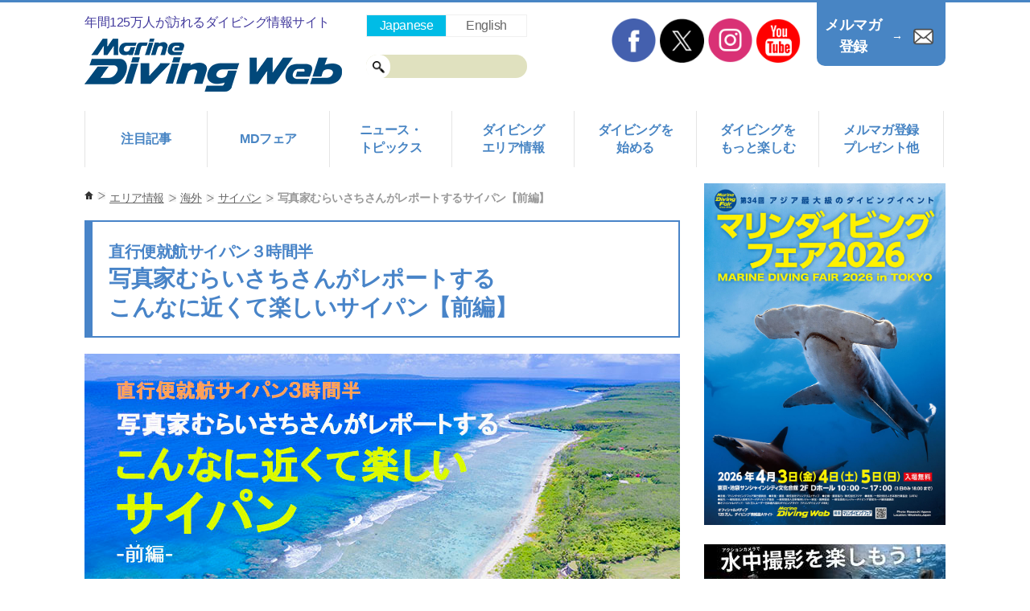

--- FILE ---
content_type: text/html
request_url: https://marinediving.com/area/saipan/simulation/
body_size: 17791
content:
<!DOCTYPE HTML>
<html>
<head>
<!-- Google Tag Manager -->
<script>(function(w,d,s,l,i){w[l]=w[l]||[];w[l].push({'gtm.start':
new Date().getTime(),event:'gtm.js'});var f=d.getElementsByTagName(s)[0],
j=d.createElement(s),dl=l!='dataLayer'?'&l='+l:'';j.async=true;j.src=
'https://www.googletagmanager.com/gtm.js?id='+i+dl;f.parentNode.insertBefore(j,f);
})(window,document,'script','dataLayer','GTM-M25R2R');</script>
<!-- End Google Tag Manager -->
<meta charset="UTF-8">
<title>写真家むらいさちさんがレポートする こんなに近くて楽しいサイパン【前編】｜サイパン｜海外｜エリア情報｜Marine Diving web（マリンダイビングウェブ）</title>
<link href="/common/css/import.css" rel="stylesheet" type="text/css" media="all">
<link rel="stylesheet" type="text/css" href="/common/css/import_renew.css">
<meta name="keywords" content="">
<meta name="description" content="そろそろ海外が恋しいというダイバーのために、9月1日よりユナイテッド航空の直行便が就航するサイパンを写真家むらいさちにレポートしてもらった。むらいさちが見たサイパンの今と、ダイビングの感想などを本人の写真と言葉でご紹介。">
<meta http-equiv="X-UA-Compatible" content="IE=edge,chrome=1">
<meta property="og:image" content="https://marinediving.com/area/saipan/simulation/img/og.jpg" />
<meta name="viewport" content="width=device-width,initial-scale=1.0,user-scalable=yes">
<meta name="twitter:card" content="summary_large_image">
<meta name="twitter:site" content="@MD_marinediving">
<meta name="twitter:title" content="写真家むらいさちさんがレポートする こんなに近くて楽しいサイパン【前編】｜サイパン｜海外｜エリア情報｜Marine Diving web（マリンダイビングウェブ）">
<meta name="twitter:description" content="そろそろ海外が恋しいというダイバーのために、9月1日よりユナイテッド航空の直行便が就航するサイパンを写真家むらいさちにレポートしてもらった。むらいさちが見たサイパンの今と、ダイビングの感想などを本人の写真と言葉でご紹介。">
<meta name="twitter:image:src" content="https://marinediving.com/area/saipan/simulation/img/og.jpg">
<script src="//ajax.googleapis.com/ajax/libs/jquery/1.8.3/jquery.min.js"></script>
<script type="text/javascript" src="/common/js/com.js"></script>
<script type="text/javascript" src="/common/js/jquery.page-scroller.js"></script>
<script type="text/javascript" src="/common/js/jquery.rwdImageMaps.js"></script>
<script type="text/javascript" src="/common/js/heightLine.js"></script>
<script defer src="/common/js/jquery.flexslider.js"></script>
<!--[if lt IE 9]>

<![endif]-->
<script src="/common/js/jquery.sidr.min.js"></script>
<script>
$(document).ready(function() {
$('.simple-menu').sidr({side : 'left'});
$('img[usemap]').rwdImageMaps();
}); 
</script>
<style>

.profile {
	width: 700px;
	margin: 0 auto;
	padding: 15px;
	border: 3px solid #ccc;
	box-sizing: border-box;
}

.profile .col-1 {
	width: 500px;
}

.profile p {
	padding: 0 !important;
}

.profile .col-2 {
	width: 150px;
}

.profile .col-2 img{
	width: 100%;
}

.ind1 {
	text-indent: -1em;
	margin-left: 1em;
}

.gray_waku {
	border: none;
	padding: 15px;
}

.column2.lv01 .col-1 {
	margin: 0;
	width: 75%;
}

.column2.lv01 .col-2 {
	margin: 0;
	width: 20%;
}

.column2.lv01 .col-2 img {
	width: 100%;
}


/* screens smaller than 540
***************************************************************************/
@media only screen and (max-width:540px) {

.profile {
	width: 100%;
	margin: 0;
	padding: 3.12vw;
}

.profile .col-1 {
	width: 100%;
	float: none;
}

.profile .col-1 img {
	width: 40%;
	float: left;
	margin: 0 4vw 4vw 0;
}

.column2.lv01 .col-1 {
	margin: 0;
	width: 100%;
	float: left;
}

.column2.lv01 .col-1 img {
	float: right;
	width: 30%;
	margin: 0 0 4vw 4vw;
}

.linkbtn01 a div {
    width: 46.66vw;
}

}

</style>
</head>
<body>
<!-- Google Tag Manager (noscript) -->
<noscript><iframe src="https://www.googletagmanager.com/ns.html?id=GTM-M25R2R"
height="0" width="0" style="display:none;visibility:hidden"></iframe></noscript>
<!-- End Google Tag Manager (noscript) -->

<!--start header-->
<script src="/common/js/jquery.sidr.min.js"></script>
<script>
$(document).ready(function() {
$('.simple-menu').sidr();
});
</script>
<header>
<div class="inner re">
<p class="catch re" style=" color: #423A9D;">年間125万人が訪れるダイビング情報サイト</p>
<p id="logo" class="re"><a href="/"><img src="/common/img/logo_new2.png" alt="Marine Diving web"></a></p>
<!--start menu-->
<nav id="gnaviArea" class="clearfix">
<ul>
<li class="gnavi01 type1"><a href="#">注目記事</a>
<ul class="sub">
<li><a href="/feature/">今月の特集</a></li>
<li><a href="/marinediving_awards/">マリンダイビング大賞投票</a></li>	
<li><a href="/photography/professional/">水中写真家 作品探訪</a></li>
<li><a href="/skill/scubaproshop/50/">苦手スキルやダイビングの悩み Q&A</a></li>
<li><a href="/photography/">水中写真&映像の楽しみ方</a></li>
<li><a href="/safety_diving/stop_accidents/case147/">STOP! 潜水事故</a></li>
<li><a href="/safety_diving/#a2">もっと知りたい <br class="spview">ダイビング医学</a></li>
<li><a href="/start_diving/license/">ライセンス(Cカード)取得 <br class="spview">徹底解説！</a></li>
<li><a href="/environment/">海の環境保護</a></li>
</ul>
</li>
<li class="gnavi07 type1"><a href="#">MDフェア</a>
<ul class="sub">
<li><a href="/mdf/">マリンダイビングフェアトップ</a></li>
<li><a href="https://marinediving.com/topics/32292.html">ナビゲーター紹介</a></li>
<li><a href="/mdf/about/">開催概要</a></li>
<li><a href="/mdf/zone/">出展者一覧</a></li>
<li><a href="/mdf/report2025/">過去開催レポート</a></li>
<li><a href="/mdf/brochure/">出展者募集</a></li>
<li><a href="/mdf/stage/">ステージプログラム</a></li>
<li><a href="/mdf/present/">会場内プレゼント</a></li>
<!--li><a href="/mdf/register/">事前登録</a></li-->
</ul>
</li>
<li class="gnavi06 type1"><a href="/topics/">ニュース・<br>トピックス</a>
</li>
<li class="gnavi05 type1"><a href="#">ダイビング<br>エリア情報</a>
<ul class="sub">
<li><a href="/area/#a2">国内ダイビングエリア情報</a></li>
<li><a href="/area/#a1">海外ダイビングエリア情報</a></li>
<!--li><a href="/shop">ダイビングショップ／サービス検索</a></li-->
</ul>
</li>
<li class="gnavi03 type1"><a href="#">ダイビングを<br>始める</a>
<ul class="sub">
<li><a href="/start_diving/">ダイビングの始め方＆楽しみ方徹底ガイド</a></li>
<li><a href="/start_diving/license/">ライセンス（Cカード）取得を徹底解説！</a></li>
<li><a href="/start_diving/shopselect/">ショップ選びのポイント</a></li>
<li><a href="/start_diving/cost/">ダイビングを始めるのにかかる費用</a></li>
<li><a href="/start_diving/questions/">よくある疑問・不安Q&A</a></li>
<li><a href="/start_diving/taiken_diving/">体験ダイビングにチャレンジ！</a></li>
<!--li><a href="/shop">ダイビングショップ／サービス検索</a></li-->
</ul>
</li>
<li class="gnavi04 type1"><a href="#">ダイビングを<br>もっと楽しむ</a>
<ul class="sub">
<li><a href="/skill/">ダイビングスキル上達のコツ</a></li>
<li><a href="/safety_diving/">ダイビング事故の予防と対策</a></li>
<li><a href="/photography/">水中写真＆映像の楽しみ方</a></li>
<li><a href="/equipment/">ダイビング器材・グッズ</a></li>
<li><a href="/environment/">海の環境保護</a></li>
<li><a href="/well-being/">ウェルビーイングDIVING</a></li>
<li><a href="/marine_life/">海の生き物</a></li>
<li><a href="/other/">ダイビング+αの楽しみ方</a></li>
<li><a href="/staff/index.shtml">海の求人情報</a></li>
</ul>
</li>
<li class="gnavi08 type1"><a href="#">メルマガ登録<br>プレゼント他</a>
<ul class="sub">
<li><a href="/present/">今月のプレゼント</a></li>
<li><a href="https://marinediving.com/mailmag/">メールマガジン登録</a></li>
<li><a href="/ad/" class="links">広告・リンクについて</a></li>
<li><a href="/contactform">お問い合わせ</a></li>
</ul>
</li>
</ul>
</nav>
<!--/gnaviArea-->

<nav id="sidr" class="clearfix">
<ul class="spview">
<li class="gnavi01 type1"><a href="#">注目記事</a>
<ul class="sub">
<li><a href="/feature/">今月の特集</a></li>
<li><a href="/marinediving_awards/">マリンダイビング大賞投票</a></li>	
<li><a href="/photography/professional/">水中写真家 作品探訪</a></li>
<li><a href="/skill/scubaproshop/50/">苦手スキルやダイビングの悩み Q&A</a></li>
<li><a href="/photography/">水中写真&映像の楽しみ方</a></li>
<li><a href="/safety_diving/stop_accidents/case147/">STOP! 潜水事故</a></li>
<li><a href="/safety_diving/#a2">もっと知りたい <br class="spview">ダイビング医学</a></li>
<li><a href="/start_diving/license/">ライセンス(Cカード)取得 <br class="spview">徹底解説！</a></li>
<li><a href="/environment/">海の環境保護</a></li>
</ul>
</li>
<li class="gnavi07 type1"><a href="#">MDフェア</a>
<ul class="sub">
<li><a href="/mdf/">マリンダイビングフェアトップ</a></li>
<li><a href="https://marinediving.com/topics/32292.html">ナビゲーター紹介</a></li>
<li><a href="/mdf/about/">開催概要</a></li>
<li><a href="/mdf/zone/">出展者一覧</a></li>
<li><a href="/mdf/report2025/">過去開催レポート</a></li>
<li><a href="/mdf/brochure/">出展者募集</a></li>
<li><a href="/mdf/stage/">ステージプログラム</a></li>
<li><a href="/mdf/present/">会場内プレゼント</a></li>
<!--li><a href="/mdf/register/">事前登録</a></li-->
</ul>
</li>
<li class="gnavi06 type1"><a href="/topics/">ニュース・<br>トピックス</a>
</li>
<li class="gnavi05 type1"><a href="#">ダイビングエリア情報</a>
<ul class="sub">
<li><a href="/area/#a2">国内ダイビングエリア情報</a></li>
<li><a href="/area/#a1">海外ダイビングエリア情報</a></li>
<!--li><a href="/shop">ダイビングショップ／サービス検索</a></li-->
</ul>
</li>
<li class="gnavi03 type1"><a href="#">ダイビングを始める</a>
<ul class="sub">
<li><a href="/start_diving/">ダイビングの始め方＆<br>楽しみ方徹底ガイド</a></li>
<li><a href="/start_diving/license/">ライセンス（Cカード）取得を徹底解説！</a></li>
<li><a href="/start_diving/shopselect/">ショップ選びのポイント</a></li>
<li><a href="/start_diving/cost/">ダイビングを始めるのにかかる費用</a></li>
<li><a href="/start_diving/questions/">よくある疑問・不安Q&A</a></li>
<li><a href="/start_diving/taiken_diving/">体験ダイビングにチャレンジ！</a></li>
<!--li><a href="/shop">ダイビングショップ／サービス検索</a></li-->
</ul>
</li>
<li class="gnavi04 type1"><a href="#">ダイビングをもっと楽しむ</a>
<ul class="sub">
<li><a href="/skill/">ダイビングスキル上達のコツ</a></li>
<li><a href="/safety_diving/">ダイビング事故の予防と対策</a></li>
<li><a href="/photography/">水中写真＆映像の楽しみ方</a></li>
<li><a href="/equipment/">ダイビング器材・グッズ</a></li>
<li><a href="/environment/">海の環境保護</a></li>
<li><a href="/well-being/">ウェルビーイングDIVING</a></li>
<li><a href="/marine_life/">海の生き物</a></li>
<li><a href="/other/">ダイビング+αの楽しみ方</a></li>
<li><a href="/staff/index.shtml">海の求人情報</a></li>
</ul>
</li>
<li class="gnavi08 type1"><a href="#">メルマガ登録<br>プレゼント他</a>
<ul class="sub">
<li><a href="/present/">今月のプレゼント</a></li>
<li><a href="https://marinediving.com/mailmag/">メールマガジン登録</a></li>
<li><a href="/ad/" class="links">広告・リンクについて</a></li>
<li><a href="/contactform">お問い合わせ</a></li>
</ul>
</li>
</ul>
<ul id="sidrSns" class="spview">
<li><a href="/facebook.shtml" target="_blank" id="SocialIcon"><img src="/common/img/btn_facebook.png" alt="Facebook"></a></li>
<li><a href="https://twitter.com/MD_marinediving" target="_blank" id="SocialIcon"><img src="/common/img/btn_twitter.png" alt="Twitter"></a></li>
<li><a href="https://www.instagram.com/marinediving_mag/" target="_blank" id="SocialIcon"><img src="/common/img/btn_insta.png" alt="Instagram"></a></li>
<li><a href="https://www.youtube.com/user/marineartcenter" target="_blank" id="SocialIcon"><img src="/common/img/btn_youtube.png" alt="YouTube"></a></li>
</ul>
<!--/sidrSns-->
<a class="simple-menu nopscr spview" href="#sidr"><span>Close</span></a>
</nav>
<!--/sidr-->

<!--start sns-->
<aside class="re">
<ul id="sns_head">
<li><a href="http://www.facebook.com/MarineDiving" target="_blank" id="SocialIcon"><img src="/common/img/btn_facebook.png" alt="Facebook"></a></li>
<li><a href="https://twitter.com/MD_marinediving" target="_blank" id="SocialIcon"><img src="/common/img/btn_twitter.png" alt="Twitter"></a></li>
<li><a href="https://www.instagram.com/marinediving_mag/" target="_blank" id="SocialIcon"><img src="/common/img/btn_insta.png" alt="Instagram"></a></li>
<li><a href="https://www.youtube.com/user/marineartcenter" target="_blank" id="SocialIcon"><img src="/common/img/btn_youtube.png" alt="YouTube"></a></li>
</ul>
</aside>
<!--end sns-->

<div class="spBtnMenu spview">
<a class="simple-menu nopscr" href="#sidr">
<span></span>
<span></span>
<span></span>
<b>MENU</b>
</a>
</div>

<!--/spBtnMenu-->

<div class="contactArea pcview">
<a href="/mailmag/">
<span style="font-weight: bold; font-size: 18px;">メルマガ<br>
&emsp;登録&emsp;</span> → <img src="/common/img/icon_new_mail.png" alt="メルマガ登録">
</a>
</div>
<!--/contactArea-->

<div class="languageArea re pcview">
<a href="javascript:void(0);" class="current">Japanese</a>
<a href="https://en.marinediving.com/">English</a>
</div>
	
<div class="languageArea re spview">
<a href="https://en.marinediving.com/">English</a>
<a href="/mailmag/"><img src="/common/img/icon_mailmag.png" alt="メルマガ登録はこちら" width="100%"></a>
</div>
<!--languageArea-->

<div class="searchArea">
<div class="pcSearch">
<form action="https://marinediving.com/search.shtml" id="cse-search-box" target="_blank">
<div>
<input type="hidden" name="cx" value="partner-pub-9168162811822415:1870271687" />
<input type="hidden" name="cof" value="FORID:10" />
<input type="hidden" name="ie" value="UTF-8" />
<input type="text" name="q" size="35" placeholder="サイト内検索" />
<input type="submit" name="sa" value="検索" />
</div>
</form>
<script type="text/javascript" src="//www.google.co.jp/coop/cse/brand?form=cse-search-box&amp;lang=ja"></script>
</div>
<a href="javascript:void(0);" class="spview"><img src="/common/img/icon_loupe.png" alt=""></a>
</div>

</div>
<!--/inner-->
</header>

<!--end header-->

<div id="wrapper">

<!--start main-->
<div id="main">
<div class="inner">

<!--パンくず-->
<ul id="topicPath" class="pcview">
<li class="home"><a href="/">ホーム</a></li>
<li><a href="/area/">エリア情報</a></li>
<li><a href="/area/#a1">海外</a></li>
<li><a href="/area/saipan/">サイパン</a></li>
<li>写真家むらいさちさんがレポートするサイパン【前編】</li>
</ul>
<!--endパンくず-->

<!--h1-->
<h1 class="title sub"><span>直行便就航サイパン３時間半</span><br>
写真家むらいさちさんがレポートする<br>
こんなに近くて楽しいサイパン【前編】</h1>

<section class="waku visual">
<div class="mainvisual"><img src="img/main.jpg" alt="写真家むらいさちさんがレポートするサイパン【前編】"/></div>
<p class="text margT20 margB10">2020年の春より、海外ダイビングは遠い存在になった。日本は実に美しい国で、この間に国内の海だけでなく、山や文化の良さを再認識したり、今まで知らなかった一面に触れたりするいい機会にもなった。しかし、そろそろ海外が恋しい。海外への入国規制や日本帰国後の規制緩和に合わせて、そんな思いに駆られていた人たちが海外に向かい始めている。<br>
とはいえ、なかなかその一歩が踏み出せないダイバーに、9月1日よりユナイテッド航空の直行便が就航するサイパンを写真家むらいさちさんにレポートしてもらった。むらいさちさんが見たサイパンの今と、ダイビングの感想などを本人の写真と言葉でご紹介。</p>
<p class="text margB10" style="text-align: left;">協力／マリアナ政府観光局（Marianas Visitors Authority）、北マリアナ諸島ダイビング事業者協会（NMDOA）<br>
撮影・テキスト／むらいさち </p>
<p class="text margB10" style="text-align: right;">
※この特集は2022年8月現在の情報です。</p>

<section class="ancArea margT20">
<ul>
<li><span>▼</span><a href="#a1">海外への渡航って実際どうなの？</a></li>
<li><span>▼</span><a href="#a2">ビーチダイビングを楽しむ！</a></li>
<li><span>▽</span><a href="#b1">サイパンと言えば、グロットダイビング！</a></li>
<li><span>▽</span><a href="#b2">The南国！オブジャンビーチ編</a></li>
<li><span>▽</span><a href="#b3">アジの群れからマクロも楽しめる。ラウラウビーチ編</a></li>
<li><span>▼</span><a href="#a3">PIC Saipanでリゾートを満喫</a></li>
<!--li><span>▼</span><a href="#a4">今ならこんなにお得！マリアナケーションキャンペーン開催！</a></li-->
</ul>
</section>
<!--/ancArea-->
</section>

<!--start banner-->

<!--end banner-->


<section class="waku" id="a1">
<h2 class="title sub">海外への渡航って実際どうなの？</h2>
<p class="text margB20" style="color: #EF2226">
※注：2023年9月現在、サイパンへの入国および日本への帰国における規制はすべて撤廃されています。</p>		
	
<h3 class="title">出入国体験談</h3>
	
<div class="visual-1"><img src="img/ph02.jpg" alt="「2年半ぶりの海外渡航はドキドキがたくさんでした」"></div>
<p class="cap01 margB20">「2年半ぶりの海外渡航はドキドキがたくさんでした」</p>	
	
<p class="text margB30">みなさんこんにちは！　写真家のむらいさちです。今回、僕自身も2年半ぶりの海外取材へ！　いやーほんとに待ちに待っていました。行き先は9月1日からユナイテッド航空の直行便が就航することで話題の北マリアナ諸島の“サイパン”です。数年ぶりの海外旅行となれば、いろいろ不安があると思います（よく分かります）。そんなあなたにまずは、サイパンをお薦めする4つの理由をご紹介します。<br>
その1、近い！飛行機に乗れば3時間半で行ける日本から最も近い英語圏のリゾート<br>
その2、時差1時間！時差ぼけの心配不要（初日から全開で遊べます！）<br>
その3、常夏！一年を通じていつでもリゾートを満喫（平均気温27度、平均水温25度）。<br>
その4、日本人に優しい！　日本人も多く在住しており、レストランや、空港も日本語が通じてしまうほど（日本人経営のダイビングショップも多く言葉の壁がありません）。<br>
あと、30くらいは良いところ書けますが、とりあえずはこのへんで。</p>
	
<h3 class="title">日本出国・サイパン入国はどうなっているの？</h3>	
	
<p class="text margB30">やはり今の時代、さまざまな規制があり海外旅行は大変なのでは？と、僕自身も思っていました。が、これが思った以上にストレス無く行くことができたのです。まずは日本出国に関してです。<br>
欠かせないのはパスポートとワクチン接種2回を終えていることの接種証明書です。僕はすでにワクチンを3回接種していたので、携帯アプリで新型コロナワクチン接種証明書の電子版を事前に取得しました。行きは航空会社のカウンターでそれを提示しただけです。ちなみにユナイテッド航空を利用の場合は、事前にオンラインで「Travel Ready Center」アプリへの登録が便利です。接種証明書も事前登録しておけばカウンターで提示の必要もありません。<br>
つづいて、サイパンの入国時には事前（入国72時間以前）にオンラインで「Travel Health Declaration」の登録が必要です。その完了画面の提示を入国時に求められます。</p>
	
<h3 class="title">サイパン出国、日本帰国時に必要な手続き</h3>
	
<p class="text margB15">日本への帰国の際には、PCR検査の陰性証明が必要です。マリアナ3島（サイパン、テニアン、ロタ）ではPCR検査を政府が観光客にも無料で提供しているので、現価約300ドルの検査が無料になるのは、とてもお得だと思います。僕が訪れた7月、検査場はホテルから離れた車でしか行けない地元のコミュニティセンターにありました。英語でのネット予約、検査場への移動など、ハードルが高く不安の方も多いはずです。そんな方向けに現地旅行会社ターシツアーズでは、PCR検査の予約、会場への送迎、翌日の証明書の受取がセットになったプラン（1人50ドル、2名様～）があり、僕もそれを利用しました。朝8時頃にホテルにお迎えに来てくれて、一時間ほどでホテルに戻ることができました。　当日の午後か、翌日の朝には結果が出ます。　その証明書を携帯アプリ「ＭｙSOS」の指示に従って登録します。これで入国がスムーズになります。ちなみにこの原稿を書いている8月現在、PCR検査場がなんと、ガラパンのDFS内やサイパンの主要ホテルに設置される予定というお知らせを観光局から受け取りました。観光客にとってはさらに便利になると思います。</p>
	
<p class="text margB20">正直、出国・入国に対してかなり不安があったのですが、思った以上に手続きは簡単でした。なにより、サイパン到着後の隔離が無いのと、日本帰国時のPCR検査や隔離が不要なので、海外へのハードルがとても下がったのを感じました。<br>
※出入国の手続きは随時変更されるので、最新情報はマリアナ政府観光局公式サイトの下記ページでご確認ください。
</p>	
<p class="txtLink01 margB00"><a href="https://japan.mymarianas.com/clean-safe/" id="SpecialLink" target="_blank">安心安全なマリアナ旅行のために</a></p>	
	
</section>
<!--/a1-->
	
<section class="waku" id="a2">
<h2 class="title sub">ビーチダイビングを楽しむ！</h2>	
	
<p class="text margB20">さあ、いよいよ待ちに待ったダイビング！<br>
サイパンでのダイビングは、ボートと、ビーチのスタイルに分けられます。前編の今回はリハビリにはちょうど良い？　ビーチダイビングをご紹介！<br>
僕はもともとサイパンの海が大好きで、通っていました。だからこそこの旅では、かみしめるように一本一本潜ってきました。<br>
今回は、北マリアナ諸島ダイビング事業者協会（NMDOA）に加盟している、MSCの山口さん、スーパーフィッシュの名塚さん、メイダイブの松尾さんに、水中を案内していただきました。　日本人経営のダイビングショップが数多くあるのもサイパンの良いところですよね。</p>		
	
<div class="visual-1 margB30"><img src="img/ph03.jpg" alt="ビーチダイビングを楽しむ！"></div>	
<h3 id="b1" class="title">サイパンと言えばグロットダイビング！</h3>	
	
<p class="text margB20">リハビリにはちょっときつすぎますが(笑)、やっぱりサイパンを代表するスポット「グロット」を潜らないわけにはいけません。ここはエントリーまでに116段の階段を下りないと辿り着けない、スペシャルなイベントがあります(笑)。しかし海に入ればそれを忘れてしまうほどの美しい景観が待ち受けています。6～８月の午後には、時に息をのむほどの光のカーテンを見ることができます。エントリー口は天然プールの様になっていますが、海の中は外洋とも繋がっているので、外洋に出ればダイナミックなドロップオフを飛ぶように泳げたり、魚の群れに遭遇したりすることも。<br>
当然ダイビング後は116段の階段をふらふらと登るわけですが、翌日には「またグロットを潜りたいな～」となる魅力的なポイントなのです。</p>	
	
<div class="column2 margB00">
<div class="col-1 margB00">
<img src="img/ph04.jpg" alt="半洞窟になっているなんとも不思議な景観、さあエントリー" width="335" /><br>
<p class="cap01 margB20">半洞窟になっているなんとも不思議な景観、さあエントリー</p>
</div>
<div class="col-2 margB00">
<img src="img/ph05.jpg" alt="エントリーするとこの光のカーテン、なつかしい・・・ただいまサイパン！" width="335" /><br>
<p class="cap01 margB20">エントリーするとこの光のカーテン、なつかしい・・・ただいまサイパン！</p>
</div>
</div>				
	
<div class="column2 margB00">
<div class="col-1 margB00">
<img src="img/ph06.jpg" alt="オーロラの様にゆらゆらと揺れる太陽の光、いつまでも見ていられますね" width="335" /><br>
<p class="cap01 margB20">オーロラの様にゆらゆらと揺れる太陽の光、いつまでも見ていられますね</p>
</div>
<div class="col-2 margB00">
<img src="img/ph07.jpg" alt="雄大な外洋へのトンネル。その向こうに広がる外洋の海に胸がドキドキ。" width="335" /><br>
<p class="cap01 margB30">雄大な外洋へのトンネル。その向こうに広がる外洋の海に胸がドキドキ。</p>
</div>
</div>			
	
<h3 id="b2" class="title">The南国！オブジャンビーチ編！</h3>	
	
<div class="visual-1 margB20"><img src="img/ph08.jpg" alt="オブジャンビーチ"></div>	
	
<p class="text margB20">サイパンのビーチで僕が一番好きなポイントは、オブジャンビーチです。島の南端に位置し、沖にはテニアン島を望むこともできます。その魅力はなんといってもロケーション。青い海、青い空、白い砂浜、ヤシの木、これぞまさにサイパン！　この美しいビーチを僕らだけで貸し切り！なんて贅沢なことがサイパンではしょっちゅうあります。この美しい砂浜からエントリーすると、リーフの中は穏やかでサンゴもイキイキしていて、思わず笑顔がほころびます。リーフの外に出ると、沖合18mあたりから一面真っ白な砂地が広がり、僕の大好きなオブジャンブルーが登場します！　この日は透明度も良く軽く50mは見えていたと思います。沖にはのんびりと泳ぐマダラトビエイの姿も。ああこの透明度・・・、サイパンに帰って来たことをしみじみと実感します。カメラで海の景色を撮影するのも楽しいですが、ここではその透き通る海の中でぼ～っとするという、本来のダイビングの楽しみ方を思い出させてくれる海でもあります。でも、実はマクロ系のお魚も多く、浅瀬でじっくりフィッシュウォッチングも楽しめます。</p>		
	
<div class="visual-1"><img src="img/ph09.jpg" alt="この海と景観を見たら、自然とこんな笑顔になってしまいます。ニヤニヤが隠せないむらいさち(笑)。今回水中を案内してくれたNMDOAのガイドさんたちと（右からスーパーフィッシュの名塚さん、メイダイブの松尾さん、撮影してくれているのはMSCの山口さん）。"></div>
<p class="cap01 margB20">この海と景観を見たら、自然とこんな笑顔になってしまいます。ニヤニヤが隠せないむらいさち(笑)。今回水中を案内してくれたNMDOAのガイドさんたちと（右からスーパーフィッシュの名塚さん、メイダイブの松尾さん、撮影してくれているのはMSCの山口さん）。</p>		
	
<div class="column2 margB00">
<div class="col-1 margB00">
<img src="img/ph10.jpg" alt="リーフの中からの半水面写真です。もう言うことはありません100点満点！高鳴る胸を抑えてエントリー！" width="335" /><br>
<p class="cap01 margB20">リーフの中からの半水面写真です。もう言うことはありません100点満点！高鳴る胸を抑えてエントリー！</p>
</div>
<div class="col-2 margB00">
<img src="img/ph11.jpg" alt="沖合に行くと真っ白な砂地が広がり、ほんとに天国のようです。どこまでも透き通るサイパンの海を堪能できます。ここではカメラを置いてぼ～っとするのが正解です。こんな撮影スポットもあります。" width="335" /><br>
<p class="cap01 margB20">沖合に行くと真っ白な砂地が広がり、ほんとに天国のようです。どこまでも透き通るサイパンの海を堪能できます。ここではカメラを置いてぼ～っとするのが正解です。こんな撮影スポットもあります。</p>
</div>
</div>				
	
<div class="column2 margB00">
<div class="col-1 margB00">
<img src="img/ph12.jpg" alt="浅瀬の岩場には、モンツキカエルウオがたくさんいます。自分のお気に入りを探してみましょう。" width="335" /><br>
<p class="cap01 margB20">浅瀬の岩場には、モンツキカエルウオがたくさんいます。自分のお気に入りを探してみましょう。</p>
</div>
<div class="col-2 margB00">
<img src="img/ph13.jpg" alt="日本では見ることが出来ない、コミカルブレニー。でもサイパンではあちこちで見ることができ、とても親近感のあるお魚です。いろいろな表情で撮影してみてね。" width="335" /><br>
<p class="cap01 margB30">日本では見ることが出来ない、コミカルブレニー。でもサイパンではあちこちで見ることができ、とても親近感のあるお魚です。いろいろな表情で撮影してみてね。</p>
</div>
</div>	
	
<h3 id="b3" class="title">アジの群れからマクロまで楽しめる。ラウラウビーチ編</h3>	
	
<div class="visual-1 margB20"><img src="img/ph14.jpg" alt="ラウラウビーチ"></div>	
	
<p class="text margB20">サイパンの東側にある、ラウラウビーチ。名前が可愛いので覚えやすいですね。このビーチは基本穏やかな湾内で、ワイドからマクロまでそのバリエーションの広さはサイパン一でしょう。今回の一番の狙いは、ラウラウ名物でもあるアジの群れです。時期によってはエントリーしてすぐ大きな群れを作って前が見えなくなるほど！　足元を見れば可愛いクマノミや、ミクロネシア特有のスズメダイ、ギンポ達もたくさんいて、ワイドもマクロも楽しめるポイントです。まさに噛めば噛むほど、潜れば潜るほど味のあるポイントです。<br>
「サイパンの海は透明度が良いけどお魚は少ない」と思っている方は、その印象がガラリと変わるでしょう。ここ数年、現地のガイドさんたちが協力して、サンゴの産卵の観察を行っているそうです。興味のある方はぜひナイトダイビングも楽しんでください。
</p>			
	
<div class="column2 margB00">
<div class="col-1 margB00">
<img src="img/ph15.jpg" alt="今回は沖にいたためガイドさんが一生懸命探してくれました（感謝）。その数に圧倒されます！　" width="335" /><br>
<p class="cap01 margB20">今回は沖にいたためガイドさんが一生懸命探してくれました（感謝）。その数に圧倒されます！　</p>
</div>
<div class="col-2 margB00">
<img src="img/ph16.jpg" alt="次々と形を変えていくアジの群れ、ずっと見ていても飽きませんね。" width="335" /><br>
<p class="cap01 margB20">次々と形を変えていくアジの群れ、ずっと見ていても飽きませんね。</p>
</div>
</div>	
	
<div class="column2 margB00">
<div class="col-1 margB00">
<img src="img/ph17.jpg" alt="ラウラウビーチでは良くカメに出会います。ここのカメは人を見ても逃げることなくのんびりしています。そんな光景に癒されますよね。" width="335" /><br>
<p class="cap01 margB20">ラウラウビーチでは良くカメに出会います。ここのカメは人を見ても逃げることなくのんびりしています。そんな光景に癒されますよね。</p>
</div>
<div class="col-2 margB00">
<img src="img/ph18.jpg" alt="マクロの生物も充実。今回はワイドがメインでしたが、個人的にはマクロ撮影のみでこのポイントに入ってみたいと思わせる充実ぶりでした。" width="335" /><br>
<p class="cap01 margB20">マクロの生物も充実。今回はワイドがメインでしたが、個人的にはマクロ撮影のみでこのポイントに入ってみたいと思わせる充実ぶりでした。</p>
</div>
</div>			
	
<div class="column2 margB00">
<div class="col-1 margB00">
<img src="img/ph19.jpg" alt="鮮やかな体色が目を引く、クロメガネスズメダイの幼魚です。" width="335" /><br>
<p class="cap01 margB20">鮮やかな体色が目を引く、クロメガネスズメダイの幼魚です。</p>
</div>
<div class="col-2 margB00">
<img src="img/ph20.jpg" alt="日本で見る個体より色が濃かったルリホシスズメダイの幼魚です。なかなか会えない子ですが、ここではたくさん見ました。" width="335" /><br>
<p class="cap01 margB00">日本で見る個体より色が濃かったルリホシスズメダイの幼魚です。なかなか会えない子ですが、ここではたくさん見ました。</p>
</div>
</div>		
	
</section>
<!--/a2-->	
	
<section class="boder_waku">	
<h3 class="title">NMDOAとは？</h3>	
<p class="text margB20">今回水中を案内してくれたのは、NMDOA 北マリアナ諸島ダイビング事業者協会の皆さんでした。北マリアナ諸島の１９のショップが加盟しており、ボートポイントのブイの設置・管理、独自の安全基準の策定など、サイパンで安全に楽しくダイビングができるように活動しています。詳しくはホームページをご覧ください。</p>	
<p class="txtLink01 margB00"><a href="http://www.nmdoa.net/" id="SpecialLink" target="_blank">NMDOAホームページ</a></p>	
	
</section>	
	
<section class="waku" id="a3">
<h2 class="title sub">PIC Saipanでリゾートを満喫！</h2>
	
<p class="text margB20">今回僕が滞在していたのはPIC（Saipan Pacific Island Club）です。<br>
とてものんびり過ごせるのがサイパンですが、しっかりリゾートが楽しめるのもまたサイパンです。美しいビーチ沿いにあるPICでは、目の前に夕日が沈みます。ホテル内にはウォーターパークもあり、家族連れでも楽しめます。レストランも数か所あるので、一日ホテルで楽しむことも可能です。日中はダイビングでアクティブに、ホテルに戻ったらのんびりしたリゾート時間をお過ごしください。
</p>		
	
<p class="txtLink01 margB20"><a href="http://www.picresorts.jp/" id="SpecialLink" target="_blank">PIC Saipan 日本語サイト</a></p>		
	
<div class="column2 margB00">
<div class="col-1 margB00">
<img src="img/ph21.jpg" alt="ホテル内にウォーターパークがあるので、お子様連れでも一日楽しめます" width="335" /><br>
<p class="cap01 margB20">ホテル内にウォーターパークがあるので、お子様連れでも一日楽しめます</p>
</div>
<div class="col-2 margB00">
<img src="img/ph22.jpg" alt="目の前はこんなにも美しいビーチ。夕日や星空を眺めるのもおすすめです。" width="335" /><br>
<p class="cap01 margB20">目の前はこんなにも美しいビーチ。夕日や星空を眺めるのもおすすめです。</p>
</div>
</div>			
	
<div class="column2 margB00">
<div class="col-1 margB00">
<img src="img/ph23.jpg" alt="室内は清潔感があり広くて快適でした。" width="335" /><br>
<p class="cap01 margB20">室内は清潔感があり広くて快適でした。</p>
</div>
<div class="col-2 margB00">
<img src="img/ph24.jpg" alt="テラスから海を眺める、この時間が幸せですよね" width="335" /><br>
<p class="cap01 margB30">テラスから海を眺める、この時間が幸せですよね</p>
</div>
</div>			
	
</section>
<!--/a3-->		
	
<section class="waku">
<h2 class="title sub">最後にむらいさちの感想</h2>
	
<p class="text margB20">今回のサイパンへの取材は、僕自身コロナ禍後初の海外でした。今までの写真家生活の中でもこんなに海外に行かない日が続いたことがありませんでした。それだけに、久しぶりの海外に不安があったのは間違いありません。しかし、情報を調べていくと、その不安もどんどん解消されました。そして次第に、あの大好きなマリアナへまた行けるという想いの方が強くなっていき、出発前日は遠足前の子供のように全然寝れませんでした(笑)。そして、少しの不安を残しながらも無事にサイパンに辿り着いた時の解放感はやはり日本では味わえないものがありました。文化の違い、想像もできない出来事との出会い、見慣れない水中景観やお魚たち、全てが刺激に溢れていました。なんども「そうそうこれこれ、これだよね！」って自分の心の中でその感動を反芻していました。　この記事を読んで、僕のように皆さんが不安を解消して、マリアナへ飛び立つ手助けができれば幸いです。ちょっと勇気を出せば、そこはまさにパラダイスです。あ、最後に、サイパンの海中も陸上も全く以前と変わらず最高でした！
</p>			
	
<div class="visual-1 margB20"><img src="img/ph25.jpg" alt="むらいさちの感想"></div>		
	
<p class="text margB20">後編では、ボートダイビングの紹介、陸のアクティビティの紹介などをしようと思っていますので、どうぞお楽しみに！</p>				
	
</section>	
	
<!--section class="waku" id="a4">
<h2 class="title sub">今ならこんなにお得！マリアナケーションキャンペーン！</h2>
	
<p class="text margB20"><span style="font-weight: bold; color: #F33033;">【直行便ご利用の方限定！】北マリアナ諸島のキャンペーン情報</span><br>
9月1日から就航するユナイテッド航空の成田サイパン線をご利用の方を対象にマリアナ政府観光局がスペシャルな「マリアナケーション超得キャンペーン」を行なっています。なんと10月31日までの期間、マリアナでのダイビング、２ダイブが無料。その他にもゴルフが2ラウンド無料や、＄50クーポンプレゼント、空港-ホテルを繋ぐシャトルバス無料などお得がいっぱいです。ぜひマリアナ政府観光局公式サイトで詳細をご確認ください。
</p>	
<p class="txtLink01 margB00"><a href="https://japan.mymarianas.com/otoku-marianacation/" id="SpecialLink" target="_blank">サイパンが今なら超お得！ダイビング２ダイブが無料！</a></p>	
	
</section-->		
	
<div class="linkbtnBox2">
<h2 class="topLevelTitle">あなたにおすすめの記事</h2>
<div class="linkbtnBox2Inner">

<div class="linkbtn01">
<a href="/area/saipan/simulation2/" target="_blank">
<img src="/area/saipan/simulation2/img/220x140.jpg" alt="写真家むらいさちさんがレポートする
こんなに近くて楽しいサイパン【後編】">
<div>
<p class="txt1">写真家むらいさちさんがレポートする
こんなに近くて楽しいサイパン【後編】</p>
</div>
</a>
</div>

</div>
</div>
<!--/linkbtnBox2-->

<section id="snsContainer" class="re">
<ul>
<li><a href="https://www.facebook.com/sharer/sharer.php?u=https://marinediving.com/area/saipan/simulation/" class="popup"><img src="/common/img/btn_new_facebook.gif" alt=""/></a></li>
<li><a href="https://twitter.com/share?url=https://marinediving.com/area/saipan/simulation/ 写真家むらいさちさんがレポートする こんなに近くて楽しいサイパン【前編】｜サイパン｜海外｜エリア情報｜Marine Diving web（マリンダイビングウェブ）" class="popup"><img src="/common/img/btn_new_twitter.gif" alt=""/></a></li>
<li><a href="http://line.me/R/msg/text/?写真家むらいさちさんがレポートする こんなに近くて楽しいサイパン【前編】｜サイパン｜海外｜エリア情報｜Marine Diving web（マリンダイビングウェブ） https://marinediving.com/area/saipan/simulation/" target="_blank"><img src="/common/img/btn_new_line.gif" alt=""/></a></li>
</ul>
</section>
<!--/snsContainer-->

<!--start banner-->

<!--end banner-->

</div>
<!--/inner-->
</div>
<!--end main-->


<!--start right_box-->
<!--start facebook-->
<div id="fb-root"></div>
<script>(function(d, s, id) {
  var js, fjs = d.getElementsByTagName(s)[0];
  if (d.getElementById(id)) return;
  js = d.createElement(s); js.id = id;
  js.src = "//connect.facebook.net/ja_JP/all.js#xfbml=1&appId=393286184018954";
  fjs.parentNode.insertBefore(js, fjs);
}(document, 'script', 'facebook-jssdk'));</script>
<!--end facebook-->

<div id="right_box">
<div class="inner">

<section class="mybanner pcview">
<ul>
<li><a id="SideBanner" href="https://marinediving.com/mdf/"><img src="/common/img/bnr/mdf2026j.jpg" alt="マリンダイビングフェア2026"></a></li>
</ul>
</section>
<!--/mybanner-->	

<!-- おすすめサイト START-->
<section class="bannerWaku clearfix">
<!--h2><span>おすすめサイト</span></h2-->
<ul style="text-align: left;">
<!--start right_in_banner-->
<!--li>
<a id="TopBanner" href="https://japan.mymarianas.com/marianacation/tabitoku/" target="_blank" class="block2"><img src="/common/img/bnr/mariana2312.jpg" alt="マリアナ政府観光局"></a>
</li-->
<li>
<a id="TopBanner" href="https://www.insta360.com/jp/" target="_blank" class="block2"><img src="/common/img/bnr/insta360_2509.jpg" alt="insta360"></a>	
<a id="TopBanner" href="https://marinediving.com/marinediving_awards/" class="block2"><img src="/common/img/bnr/mdaward2025.jpg" alt="MD大賞"></a>
</li>
<li>
<a id="TopBanner" href="/staff/index.shtml" class="block2"><img src="/common/img/ad/bnr_recruit.jpg" alt="スタッフ募集"></a>
<a id="TopBanner" href="/start_diving/#a8" class="block2"><img src="/common/img/ad/bnr_c-card.jpg" alt="ダイビングを始める"></a>	
</li>
<!--end right_in_banner-->
</ul>
</section>
<!--/bannerWaku-->

<!--おすすめ特集-->
<section class="lower specialFeature">
<h2 class="topLevelTitle"><span>最新特集</span></h2>
<ul>
<!--start right_in_specialfeature-->
<li>
<a href="/skill/scubaproshop/50/">
<div class="spLeft">
<img src="/skill/scubaproshop/45/img/220x140.jpg" alt="スキル連載／水中撮影のスキル＆マナー"  border="0">
</div>
<p class="spRight">スキル連載／水中撮影のスキル＆マナー</p>
</a>
</li>
	
<li>
<a href="/safety_diving/stop_accidents/case147/">
<div class="spLeft">
<img src="/safety_diving/stop_accidents/img/200x217_stop_accidents.jpg" alt="【連載】STOP！潜水事故 CASE147"  border="0">
</div>
<p class="spRight">【連載】STOP！潜水事故 CASE147</p>
</a>
</li>	
	
<li>
<a href="/environment/tara-1/">
<div class="spLeft">
<img src="/environment/tara-1/img/220x140.jpg" alt="マリンダイビング海の環境企画・タラ号の挑戦①"  border="0">
</div>
<p class="spRight">マリンダイビング海の環境企画・タラ号の挑戦①</p>
</a>
</li>
	
<li>
<a href="/area/palau/">
<div class="spLeft">
<img src="/area/palau/img/2508/220x140.jpg" alt="直行便就航！パラオへGO！"  border="0">
</div>
<p class="spRight">直行便就航！パラオへGO！</p>
</a>
</li>
	
<li>
<a href="/area/izu/futo/scubaproshop-winter/">
<div class="spLeft">
<img src="/area/izu/futo/scubaproshop-winter/img/2512/220x140.jpg" alt="富戸のSプロならドライスーツレンタル無料"  border="0">
</div>
<p class="spRight">富戸のSプロならドライスーツレンタル無料</p>
</a>
</li>
	
<li>
<a href="/photography/start-uwph-dslrcamera_appeal-of-om1/">
<div class="spLeft">
<img src="/photography/start-uwph-dslrcamera_appeal-of-om1/img/220x140.jpg" alt="OM-1シリーズの魅力総まとめ"  border="0">
</div>
<p class="spRight">OM-1シリーズの魅力総まとめ</p>
</a>
</li>	
	
<li>
<a href="/marine_life/newserial_cherry-bass/">
<div class="spLeft">
<img src="/marine_life/newserial_cherry-bass/img/220x140.jpg" alt="連載／新・海のいきもの４〜秋に咲くサクラダイの恋"  border="0">
</div>
<p class="spRight">新・海のいきもの〜秋に咲くサクラダイの恋</p>
</a>
</li>	
	
<li>
<a href="/photography/insta360-x5_impression/">
<div class="spLeft">
<img src="/photography/insta360-x5_impression/img/220x140.jpg" alt="Insta360 X5使用レポート"  border="0">
</div>
<p class="spRight">Insta360 X5使用レポート</p>
</a>
</li>
	
<li>
<a href="/equipment/garmin-descent-s1/">
<div class="spLeft">
<img src="/equipment/garmin-descent-s1/img/220x140.jpg" alt="GARMINから水面と水中で通信可能なブイ"  border="0">
</div>
<p class="spRight">GARMINから水面と水中で通信可能なブイ</p>
</a>
</li>
	
<li>
<a href="/area/okinawa/miyako/mantahospital/">
<div class="spLeft">
<img src="/area/okinawa/miyako/mantahospital/img/220x140.jpg" alt="秘蔵マンタスポットついに公開！宮古島"  border="0">
</div>
<p class="spRight">秘蔵マンタスポットついに公開！宮古島</p>
</a>
</li>
<!--end right_in_specialfeature-->
</ul>
</section>
<!--/specialFeature-->

<!-- プレゼント START-->
<section class="presentWaku clearfix endBox">
<h2>今月のプレゼント</h2>
<div class="clearfix"><a href="/present/" id="Present"><img src="/images/present/present2512.jpg" width="82" alt="">Maresドライバッグ Bag CRUISE DRY T35と豊橋チキンカレー＆豊橋ナポリタンソースセットをプレゼント！</a></div>
</section>

</div>
<!--/inner-->
</div>
<!--/right_box-->
<!--end right_box-->


</div>
<!--end wrapper-->



<!--start footer-->
<footer>

<!--start linkBox-->
<div id="linkBox" class="clearfix re">
<div id="box1" class="re">
<ul>
<li class="catTop type1"><a href="#">注目記事</a>
<ul>
<li><a href="/feature/">今月の特集</a></li>
<li><a href="/marinediving_awards/">マリンダイビング大賞</a></li>	
<li><a href="/photography/professional/erika_miura/">水中写真家 作品探訪</a></li>
<li><a href="/skill/scubaproshop/50/">苦手スキルやダイビングの悩み Q&A</a></li>
<li><a href="/photography/start_uwph_TG6_04/">ゼロから始める水中写真</a></li>
<li><a href="/safety_diving/stop_accidents/case147/">STOP! 潜水事故</a></li>
<li><a href="/safety_diving/#a2">もっと知りたい <br class="spview">ダイビング医学</a></li>
<li><a href="/well-being/">ウェルビーイングDIVING</a></li>
<li><a href="/environment/">海の環境保護</a></li>
<li><a href="/environment/shibuya12/">脱炭素時代のダイバーの役割</a></li>
</ul>
</li>
<li class="catTop type1"><a href="#">MDフェア</a>
<ul>
<li><a href="/mdf/">マリンダイビングフェアトップ</a></li>
<li><a href="https://marinediving.com/topics/32292.html">ナビゲーター紹介</a></li>
<li><a href="/mdf/about/">開催概要</a></li>
<li><a href="/mdf/zone/">出展者一覧</a></li>
<li><a href="/mdf/report2025/">過去開催レポート</a></li>
<li><a href="/mdf/brochure/">出展者募集</a></li>
<li><a href="/mdf/stage/">ステージプログラム</a></li>
<li><a href="/mdf/present/">会場内プレゼント</a></li>
<!--li><a href="/mdf/register/">事前登録</a></li-->
</ul>
</li>
</ul>
</div>
<!--/box1-->

<div id="box2" class="re">
<ul>
<li class="catTop type1"><a href="/topics/">ニュース・トピックス</a></li>
<li class="catTop type1"><a href="#">ダイビングエリア情報</a>
<ul>
<li><a href="/area/#a2">国内ダイビングエリア情報</a></li>
<li><a href="/area/#a1">海外ダイビングエリア情報</a></li>
<!--li><a href="/shop">ダイビングショップ／サービス検索</a></li-->
</ul>
</li>
<li class="catTop type1"><a href="#">ダイビングを始める</a>
<ul>
<li><a href="/start_diving/">ダイビングの始め方＆楽しみ方徹底ガイド</a></li>
<li><a href="/start_diving/license/">ライセンス（Cカード）取得を徹底解説！</a></li>
<li><a href="/start_diving/shopselect/">ショップ選びのポイント</a></li>
<li><a href="/start_diving/cost/">ダイビングを始めるのにかかる費用</a></li>
<li><a href="/start_diving/questions/">よくある疑問・不安Q&A</a></li>
<li><a href="/start_diving/taiken_diving/">体験ダイビングにチャレンジ！</a></li>
<!--li><a href="/shop">ダイビングショップ／サービス検索</a></li-->
</ul>
</li>
</ul>
</div>
<!--/box2-->

<div id="box3" class="re">
<ul>
<li class="catTop type1"><a href="#">ダイビングをもっと楽しむ</a>
<ul>
<li><a href="/skill/">ダイビングスキル上達のコツ</a></li>
<li><a href="/safety_diving/">ダイビング事故の予防と対策</a></li>
<li><a href="/photography/">水中写真＆映像の楽しみ方</a></li>
<li><a href="/equipment/">ダイビング器材・グッズ</a></li>
<li><a href="/environment/">海の環境保護</a></li>
<li><a href="/well-being/">ウェルビーイングDIVING</a></li>
<li><a href="/marine_life/">海の生き物</a></li>
<li><a href="/other/">ダイビング+αの楽しみ方</a></li>
<li><a href="/staff/index.shtml">海の求人情報</a></li>
</ul>
</li>

</ul>
</div>
<!--/box3-->

<div id="box4" class="re">
<ul>
<li class="catTop type1"><a href="#">メルマガ登録・プレゼント他</a>
<ul>
<li><a href="/present/" class="links">今月のプレゼント</a></li>
<li><a href="https://marinediving.com/mailmag/">メールマガジン登録</a></li>
<li><a href="/ad/" class="links">広告・リンクについて</a></li>
<li><a href="/contactform">お問い合わせ</a></li>
<li><a href="https://marine-creative.com/company.html#point" target="_blank" class="links">プライバシーポリシー</a></li>
<li><a href="/sitemap/" class="links">サイトマップ</a></li>
</ul>
</li>
</ul>
</div>
<!--/box4-->

<!--div class="ssl pcview">
<script type="text/javascript" src="https://seal.websecurity.norton.com/getseal?host_name=marinediving.com&amp;size=M&amp;use_flash=NO&amp;use_transparent=NO&amp;lang=ja"></script>
</div>
<div class="ssl spview">
<script type="text/javascript" src="https://seal.websecurity.norton.com/getseal?host_name=marinediving.com&amp;size=XS&amp;use_flash=NO&amp;use_transparent=NO&amp;lang=ja"></script>
</div-->

<aside>
<ul id="sns_footer">
<li class="pcview"><a href="http://www.facebook.com/MarineDiving" target="_blank" id="SocialIcon"><img src="/common/img/btn_facebook.png" alt="Facebook" width="65" height="65"></a></li>
<li class="spview"><a href="/facebook.shtml" target="_blank" id="SocialIcon"><img src="/common/img/btn_facebook.png" alt="Facebook" width="65" height="65"></a></li>
<li><a href="https://twitter.com/MD_marinediving" target="_blank" id="SocialIcon"><img src="/common/img/btn_twitter.png" alt="Twitter" width="65" height="65"></a></li>
<li><a href="https://www.instagram.com/marinediving_mag/" target="_blank" id="SocialIcon"><img src="/common/img/btn_insta.png" alt="Instagram"></a></li>
<li><a href="https://www.youtube.com/user/marineartcenter" target="_blank" id="SocialIcon"><img src="/common/img/btn_youtube.png" alt="YouTube"></a></li>
</ul>
</aside>

</div>
<!--end linkBox-->

<div id="pagetop"><a href="#wrapper"><img src="/common/img/pagetop.png" alt="pagetop" ></a></div>
<div id="logoMarine"><a href="https://marine-creative.com/" target="_blank" id="SpecialLink"><img src="/common/img/mclogo_w.png" alt="株式会社マリンクリエイティブ" width="189"></a>
<p>Copyright&copy; 2021 Marine Creative Co.,LTD</p></div>
</footer>
<!--end footer-->

<script type="text/javascript">
    $(window).load(function(){
      $('.flexslider2').flexslider({
				slideshowSpeed: 5000,
        animation: "slide",
		controlNav: true,
        start: function(slider){
          $('body').removeClass('loading');
        }
      });
    });
</script>

<!--end footer-->

</body>
</html>


--- FILE ---
content_type: text/css
request_url: https://marinediving.com/common/css/import_renew.css
body_size: 145
content:
@charset "utf-8";

/* リニューアル用スタイル設定
----------------------------------------------------------- */
@import url("style_renew.css");

/* リニューアル用スタイルmedia-queries設定
----------------------------------------------------------- */
@import url("media-queries_style_renew.css");


--- FILE ---
content_type: text/css
request_url: https://marinediving.com/common/css/cms.css
body_size: 1384
content:
@charset "utf-8";

/* -----------------------------------ショップ　旅行社検索-----------------------------------*/

/* ----------アイコンで選ぶ----------*/
/*div.icon_search label span {font-family:monospace; }*/

div.icon_search label {
	margin-right: 0;
	display: block;
  float: left;
	width: 14em;
	line-height:2;
}

/* ----------オススメショップ----------*/
p.shopArea { font-size:10px; margin:0 0 3px;}
p.tell { font-size:12px; margin:0 0 3px; width:100%}
p.email { font-size:12px; margin:0 0 3px; width:100%}
div.w200 {width:200px;}




/* -----------------------------------目次アーカイブ-----------------------------------*/

/* ----------キーワードで絞り込む----------*/

div.key {
	margin:0 0 0 0px;
}

#keywords,#s {width: 98%;}
button.button_kensaku {
    padding: 6px;
    background-color: #e36962;
    color: #fff;
    border-style: none;
		font-size:13px;
		letter-spacing:0.5em;
		display:block;
		margin:20px auto 10px;
		width:50%
}

button.button_kensaku:hover {
    background-color: #f37972;
    color: #fff;
		}

/* ----------関連するMarineDiving---------- */
article.md-article {
	width:33%;
	text-align:center;
	float:left;
	margin-bottom:30px;
}
article.md-article img {
	margin-bottom:5px;
}

/* -----------------------------------最新ダイビング-----------------------------------*/

div.intoroListPhoto { float:right; margin:0px 0 5px 10px; width:210px; }
div.intoroListPhoto_s { float:right; margin:0px 0 5px 0px;}
div.intoroListPhoto img { margin-bottom:10px;}

div.intoroList ul.intoroInfo li {float:left;  margin-right:23px; width: auto; white-space: nowrap; position:relative; }
div.intoroList ul.intoroInfo li.whiteN {white-space: normal; }
div.intoroList ul { padding-left:25px; padding-bottom:10px;}
p.intoroListDate {border-left:#5cd0eb solid 5px; padding:0 0 0 10px; font-size:12px; color:#999;}
p.intoroListTitle {border-left:#5cd0eb solid 5px; padding:5px 0 5px 10px; font-size:16px;}
p.intoroListText {border-left:#5cd0eb solid 5px; padding:10px 0px 0 10px; font-size:12px; }

label.who {
	margin-right: 0;
	display: block;
  float: left;
	width: 10em;
	line-height:2;
}


/* -----------------------------------共通-----------------------------------*/

/* ----------検索---------- */
table.form { border:1px solid #dfdfdf; border-collapse:collapse; width:100%}
table.form th,td { text-align:left; border:1px solid #dfdfdf; font-weight:normal; }
table.form th { background:#f4f4f4; text-align:center; vertical-align:middle; width:7em; padding:10px; }
table.form td { background:#fff; vertical-align:middle; padding:10px 0 10px 10px;}
.shopName {width: 90%;}


/* ----------ページャー---------- */
div#pagerN {text-align:center;}

ul.pager {
	position:relative;
	overflow:hidden;
	width:100%;
}
ul.pager li,
div#pagerN .page-numbers,
div#pagerN .page,
div#pagerN a.nextpostslink,
div#pagerN a.previouspostslink,
div#pagerN span{
	margin-right: 5px;
	margin-bottom:5px;
	border: 1px #888 solid;
	font-weight: bold;
	list-style:none;
	display: inline-block;
}
ul.pager li.prev,
ul.pager li.next,
div#pagerN a.prev,
div#pagerN a.nextpostslink,
div#pagerN a.previouspostslink{
	border: none;
}
ul.pager li a {
	position: relative;
	display: block;
	padding: 3px 8px;
	color: #888;
}
div#pagerN .page-numbers,
div#pagerN .page,
div#pagerN a.nextpostslink,
div#pagerN a.previouspostslink,
div#pagerN span{
	padding: 3px 8px;
	color: #888;
}
ul.pager li a:link,
ul.pager li a:visited {
	text-decoration: none;
}
ul.pager li a:hover,
ul.pager li a:active,
div#pagerN a:hover.page-numbers,
div#pagerN .page{
	background-color: #dfdfdf;
	text-decoration: none;
}
ul.pager li em {
	display: block;
	padding: 3px 8px;
	background: #888;
	color: #FFFFFF;
}
div#pagerN span.current {
	background: #888;
	color: #FFFFFF;
}



--- FILE ---
content_type: text/css
request_url: https://marinediving.com/common/css/style_renew.css
body_size: 4410
content:
@charset "utf-8";

/*-----------------------------
共通
-----------------------------*/

.column2 .col-1,
.column2 .col-2 {
    width: 47.8%;
}

/*-----------------------------
ビジュアル部分
-----------------------------*/

section.waku.visual {
	width: 740px;
	padding: 0 0 20px 0;
}

section.waku.visual .mainvisual img {
	width: 100%;
}

section.waku.visual p {
	padding: 0 20px;
}

section.waku.visual p.introduction {
	padding: 20px 20px 10px;
}

/*-----------------------------
見出し
-----------------------------*/

h1.title {
	clear:both;
	border:#4984c8 solid 2px;
	background-color:#fff;
	padding:35px 5px 35px 20px;
	margin-bottom:20px;
	font-size:28px;
	color:#4884c8;
	border-left:solid 10px;
	line-height:1.3;
	zoom:100%;
	font-weight: bold;
}

h1.title.sub {
	padding:17px 5px 17px 20px;
}

h1.title span {
	font-size: 20px;
	color:#4884c8;
}

h2.title {
	background: none;
	padding: 20px 0 20px 20px;
	margin-left:-20px;
	margin-bottom:20px;
	font-size:28px;
	font-weight: bold;
	color:#4984c8;
	line-height:1.3;
	border-left: 8px solid #6d9dd0;
}

h2.title.sub {
	padding: 10px 0 10px 20px;
}

body h2.title span {
	font-size: 20px;
	margin: 0;
	color:#4984c8 !important;
	display: inline-block;
	line-height: 1.4 !important;
}

body h2.title a {
	color:#4984c8;
	text-decoration: underline;
}

h3.title {
	background: none;
    padding: 0 0 3px 0;
    font-size: 18px;
    font-weight: bold;
    color: #333333;
    line-height: 1.4;
	border-bottom: 2px solid #4984c8;
	margin-bottom: 20px;
}

h3.title span {
	font-size: 16px;
}

h3.title a {
	color: #333;
	text-decoration: underline;
}

/*-----------------------------
テキスト
-----------------------------*/

p.txtCap {
	margin: 5px 0;
	text-align: right;
	font-size: 12px;
	line-height: 1.4;
}

/*-----------------------------
リンク　ボタン
-----------------------------*/

a.btnShop {
	width: 50%;
	display: inline-block;
	padding: 15px 0;
	text-align: center;
	background: #FF8B50;
	color: #fff;
	text-decoration: none;
	font-size: 18px;
	font-weight: bold;
}

a.btnShop2 {
	display: inline-block;
	padding: 10px 15px;
	text-align: center;
	background: #FF8B50;
	color: #fff;
	text-decoration: none;
	font-size: 16px;
	font-weight: bold;
}

a.btnShop3 {
	display: inline-block;
	padding: 10px 15px;
	text-align: center;
	background: #008DD7;
	color: #fff;
	text-decoration: none;
	font-size: 16px;
	font-weight: bold;
}


a:hover.btnShop,
a:hover.btnShop2{
	opacity: 0.7;
}

/*-----------------------------
ボックス
-----------------------------*/

.w3 {
	width: 33.3%;
	display: inline;
	float: left;
	margin-right: 0px;
	margin-bottom: 10px;
}

.w3 div.w3_in {
	margin:auto;
	width:220px;
}

.w4 {
	width: 25%;
	display: inline;
	float: left;
	margin-right: 0px;
	margin-bottom: 20px;
}

.w4 div.w4_in {
	margin:auto;
	width:160px;
}

.side-corner-tag {
	position: relative;
	color: #fff;
	width: 100%;
	display: inline-block;
	padding: 0px;
	overflow: hidden;
	font-family: Arial, sans-serif;
	font-weight: bold;
	vertical-align: top;
	line-height:1;
}

.w3 div.w3_in img {
	width: 100%;
	height: auto;
}

.w3 div.w3_in img.icon_cat {
	width: auto;
	height: auto;
}

.w4 div.w4_in img {
	width: 100%;
	height: auto;
}

div.entryImg {
	margin-bottom: 5px;
}

.w3 div.entryImg img {
	display: inline;
	float: none;
	margin: 0;
}

p.entryTitle {
	font-size:16px;
	margin: 0;
	font-weight:bold;
	padding: 0;
	clear:both;
	width:100%;
}

p.entryTitle.movie {
	width: auto;
	padding: 0 0 0 23px;
	background: url(/common/img/icon_movie.png) left 2px no-repeat;
	background-size: 18px auto;
}

.movie_r {
	width: auto;
	padding: 0 23px 0 0;
	background: url(/common/img/icon_movie.png) right 2px no-repeat;
	background-size: 18px auto;
	display: inline-block;
}

p.entryTitle.movie360 {
	width: auto;
	padding: 0 0 0 33px;
	background: url(/common/img/icon_360.png) left 2px no-repeat;
	background-size: 28px auto;
}

p.entryTitle span.catRensai {
	display: inline-block;
	padding: 1px 5px;
	color: #fff;
	font-size: 12px;
	background: #34c4de;
	margin-left: 5px;
	vertical-align: middle;
}


p.entryText {
    clear: both;
    color: #333;
    font-size: 12px;
    margin: 0;
    width: 100%;
}

p.entryText.movie {
	width: auto;
	padding: 0 0 0 15px;
	background: url(/common/img/icon_movie.png) left 4px no-repeat;
	background-size: 12px auto;
}

p.entryDate {
	font-size:14px;
	margin-bottom: 5px;
}

p.backnumber {
	text-align: right;
}

p.backnumber a {
	font-size: 14px;
	background: url(/common/img/icon_more.gif) 0 0.3em no-repeat;
	padding-left: 17px;
}

/*boxType01*/

.boxType01 {
	background: url(/common/img/bg_boxtype01.gif);
	padding: 5px;
}

.boxType01 .inner {
	background: #fff;
}

/*お問い合わせ*/

.contact.boxType01 {
	padding: 5px;
}

.contact.boxType01 .inner {
	padding: 15px 0;
}

.contact.boxType01 dl dt {
	display: inline-block;
	vertical-align: middle;
	width: 135px;
	padding: 20px 0 20px 20px;
	font-size: 16px;
	font-weight: bold;
}

.contact.boxType01 dl dd {
	display: inline-block;
	vertical-align: middle;
	width: 455px;
	padding: 20px;
	border-left: 1px solid #ddd;
	line-height: 2.0;
	position: relative;
}

.contact.boxType01 dl dd .date {
	display: inline-block;
	padding: 3px 15px 1px;
	border-radius: 15px;
	background: #e6e6e6;
	margin: 0 0 0 auto;
	position: absolute;
	top: -5px;
	right: -20px;
	font-size: 12px;
}

/*-----------------------------
パンクズ
-----------------------------*/

#topicPath {
margin:10px 0 20px;
}

#topicPath li.home {
	text-indent: -9999em;
	overflow: hidden;
	margin-right:5px;
	padding-right:15px;
	background:url(../img/topicpath.gif) no-repeat right center;
}

#topicPath li.home a {
	background: url(../img/icon_home.png) no-repeat;
	display: block;
	width: 11px;
	height: 11px;
	margin: 0;
	padding: 0;
}

/*-----------------------------
アンカーエリア
-----------------------------*/

.ancArea {
	border: 1px solid #cccccc;
	padding: 0;
	background: #fff;
}

.ancArea {
	margin: 0;
	border: none;
	border-top: 1px solid #01539f;
	border-bottom: 1px solid #01539f;
	padding-top: 10px;
	margin-bottom: 30px;
}

section.waku.visual .ancArea {
	margin-bottom: 0;
}

.ancArea ul {
	list-style: none;
}

.ancArea ul li {
	margin: 0 0 7px;
	padding: 0 7px 7px;
	white-space: normal;
	display: flex;
	border-bottom: 1px dashed #676767;
}

.ancArea ul li:last-child {
	border-bottom: none;
	margin-bottom: 0;
}

.ancArea ul li span {
	color: #01539f;
    margin-right: 15px;
	width: 16px;
}

.ancArea ul li a {
	font-weight: bold;
	color: #01539f;
	display: block;
	width: 96%;
	font-size: 16px;
	text-decoration: none;
}

.ancArea ul li a:hover {
	text-decoration: underline;
	opacity: 0.7;
}


/*-----------------------------
Googleアドセンス枠
-----------------------------*/

.adsArea {
	padding: 0 20px;
	margin: 0;
}

.adsArea2 {
	display: none;
}

/*-----------------------------
snsHead
-----------------------------*/

section#snsHead {
	margin-bottom: 20px;
}

#snsHead ul {
	list-style: none;
}

#snsHead ul li {
	float: left;
	margin-right: 10px;
}

#snsHead ul li img {
	height: 48px;
}

/*-----------------------------
トップへ戻る
-----------------------------*/

#snsContainer {
	border: 1px solid #cccccc;
	padding: 14px 19px;
	background: #fff;
	position: relative;
}


#snsContainer.re {
	border: none;
	padding: 14px 20px;
	background: #fff;
	position: relative;
}

#snsContainer ul {
	list-style: none;
}

#snsContainer ul li {
	float: left;
	margin-right: 10px;
}

#snsContainer ul li img {
	height: 48px;
}

#snsContainer.re ul {
	display: flex;
	justify-content: flex-end;
}

#snsContainer.re ul li {
	float: none;
	margin: 0 0 0 10px;
}

#snsContainer.re ul li img {
	height: 55px;
}

#snsContainer a.toppage {
	background: #ff8b50 url(../img/icon_toppage.png) 30px 30px no-repeat;
	color: #fff;
	width: 28%;
	padding: 27px 0 27px 20px;
	text-align: center;
	font-size: 16px;
	font-weight: bold;
	position: absolute;
	top: 0;
	right: 0;
	text-decoration: none;
}

#snsContainer a:hover.toppage {
	opacity: 0.7;
}

/*-----------------------------
雑誌紹介
-----------------------------*/

/*bookInfo*/

section.waku.bookInfo {
	width: 680px;
	padding: 30px;
}

.bookInfo .column2 .col-1 {
	width: 430px;
}

.bookInfo .column2 .col-1 dl dt {
	text-align: center;
	border-top: 1px solid #333;
	border-bottom: 1px solid #333;
	margin: 20px 0;
	padding: 15px 0;
	color: #4885c4;
	font-size: 32px;
	font-weight: bold;
}

.bookInfo .column2 .col-1 p {
	text-align: center;
	font-weight: bold;
}

.bookInfo .column2 .col-1 dl {
	margin-bottom: 20px;
}

.bookInfo .column2 .col-1 dl dd {
	margin: 0 0 5px 1.5em;
	text-indent: -1.5em;
}

.bookInfo .column2 .col-1 dl dd span {
	color: #4885c4;
	font-size: 16px;
	margin-right: 5px;
}

.bookInfo .column2 .col-2 {
	width: 220px;
}

.bookInfo .column2 .col-2 img {
	width: 100%;
}

.bookInfo a.btnDetail {
	text-align: center;
	padding: 15px 0;
	display: block;
	font-weight: bold;
	background: #ff8b50;
	text-decoration: none;
	color: #fff;
}

.bookInfo a:hover.btnDetail {
	opacity: 0.7;
}


/*bookInfo2*/

section.waku.bookInfo2 {
	width: 680px;
	padding: 30px;
}

.bookInfo2 h3 {
	width: 90%;
	text-align: center;
	border-top: 1px solid #333;
	border-bottom: 1px solid #333;
	margin: 20px auto 30px;
	padding: 15px 0;
	color: #4885c4;
	font-size: 32px;
	font-weight: bold;
}

.bookInfo2 a.btnDetail {
	text-align: center;
	margin: 40px 0 0 0;
	padding: 15px 0;
	display: block;
	font-size: 16px;
	font-weight: bold;
	color: #fff;
	background: #ff8b50;
	text-decoration: none;
}

.bookInfo2 a:hover.btnDetail {
	opacity: 0.7;
}

.bookInfo2 .point {
	position: absolute;
	top: -10px;
	right: 60px;
}


/*おすすめの書籍*/

.bookInfoNew {
	width: 100%;
	margin: 0 auto 30px;
}

.bookInfoNew h2.topLevelTitle {
    padding: 0;
    color: #666;
    font-size: 18px;
    position: relative;
    background-image: url(/common/img/bg_topleveltitle.gif),url(/common/img/line_topleveltitle3.gif);
    background-repeat: no-repeat,repeat-x;
    background-position: center center,left center;
    background-size: 10em auto, auto auto;
    text-align: center;
}

.bookInfoNew h3 {
	font-size: 22px;
	font-weight: bold;
	margin-bottom: 10px;
	color: #4884c8;
}

.bookInfoNew a {
	width: 600px;
	margin: 0 auto;
	display: block;
	text-decoration: none;
	box-shadow: 0 2px 4px rgba(0,0,0,0.3);
	padding: 20px;
	box-sizing: border-box;
	border-radius: 15px;
}

.bookInfoNew a:hover {
	opacity: 0.7;
}

.bookInfoNew .bookInfoInner {
	overflow: hidden;
}

.bookInfoNew .bookInfoInner img {
	float: left;
	width: 150px;
	margin: 0 20px 0 0;
}

.bookInfoNew .bookInfoInner ul {
	width: 390px;
}

.bookInfoNew .bookInfoInner ul li {
	margin: 0 0 5px 1.3em;
}

.bookInfoNew .bookInfoInner .bookInfoBtn {
	width: 390px;
	background: #ff8b50;
	border-radius: 10px;
	text-align: center;
	color: #fff;
	font-weight: bold;
	box-sizing: border-box;
	padding: 10px;
	margin: 20px 0 0 auto;
}



/*-----------------------------
次回予告
-----------------------------*/

#trailer {
	background: #fff;
	border: 1px solid #ff8b50;
	padding: 20px;
	text-align: center;
}

#trailer p {
	font-size: 18px;
}

#trailer h3 {
	font-size: 24px;
	font-weight: bold;
	color: #ff8b50;
}


/*-----------------------------
連載扉
-----------------------------*/

#series section.series ul,
section#backnumber ul {
	float: left;
	/*width: 320px;*/
	/*padding: 0 15px;*/
	padding: 0 7px 0 8px;
    width: 335px;
	list-style: none;
	margin: -10px 0 50px;
}

#series section.series ul li,
section#backnumber ul li {
	background: url(/common/img/icon_arrow01.png) left 0.3em no-repeat;
	padding-left: 17px;
	margin-top: 10px;
}

#series section.series ul li a,
section#backnumber ul li a {
	font-size: 16px;
}

#series section.series .update,
section#backnumber .update {
	color: #ff8b50;
	margin: 20px 0;
	padding: 18px 0;
	border: 1px solid #ff8b50;
	font-size: 16px;
	text-align: center;
	font-weight: bold;
}

#series section.series .btnKako,
section#backnumber .btnKako {
	padding: 15px 0;
	text-align: center;
	font-size: 16px;
	font-weight: bold;
	background: #e6e6e6;
	line-height: 1.3;
	cursor: pointer;
}

#series section.series .kakoArea,
section#backnumber .kakoArea {
	padding: 20px 0;
	border: 1px solid #e6e6e6;
	display: none;
}

#series section.series .kakoArea ul,
section#backnumber .kakoArea ul {
	float: left;
	width: 300px;
	padding: 0 20px;
	list-style: none;
	margin-bottom: 0px;
}


/*-----------------------------
ページャー
-----------------------------*/

.pagerArea {
	text-align: center;
}

.pagerArea a {
	display: inline-block;
	width: 30px;
	max-height: 30px;
	margin: 0 5px;
	padding: 9px 0;
	line-height: 1.0;
	background: url(/common/img/bg_page_pc.png) 0 0 no-repeat;
	text-align: center;
	vertical-align: central;
	color: #fff;
	font-size: 12px;
	font-weight: bold;
	text-decoration: none;
}

.pagerArea a.current {
	background: url(/common/img/bg_page_pc.png) 0 -30px no-repeat;
	color: #4885c4;
}

.pagerArea a:hover {
	opacity: 0.7;
}

.pagerArea a:hover.current {
	opacity: 1.0;
}


/*-----------------------------
関連情報
-----------------------------*/

section.waku#related {
    padding: 0;
    width: 100%;
	margin: 0 auto 30px;
}

section#related h2.topLevelTitle {
    padding: 0;
    color: #666;
    font-size: 18px;
    position: relative;
    background-image: url(/common/img/bg_topleveltitle.gif),url(/common/img/line_topleveltitle3.gif);
    background-repeat: no-repeat,repeat-x;
    background-position: center center,left center;
    background-size: 10em auto, auto auto;
    text-align: center;
}

section#related h2.topLevelTitle span {
	display: none;
}

section#related .heightLineParent .w3 {
	width: 100%;
	height: auto !important;
	float: none;
	display: block;
	margin-bottom: 10px;
	padding-bottom: 10px;
	border-bottom: 1px dashed #ccc;
}

section#related .heightLineParent .w3:last-child {
	margin: 0;
	padding: 0;
	border: none;
}


section#related .w3 div.w3_in {
	width: 100%;
}

section#related .w3 div.w3_in a {
	display:flex;
	justify-content: space-between;
	align-items: center;
}

section#related .w3 div.w3_in a img {
	width: 220px;
	height: auto;
}

section#related .side-corner-tag {
	width: auto;
	display: block;
}

section#related .w3 div.w3_in a p.entryTitle {
	width: 500px;
}


/*-----------------------------
関連書籍
-----------------------------*/

section.waku#concerned {
    padding: 0;
    width: 100%;
	margin: 0 auto 30px;
}

section#concerned h2.topLevelTitle {
    padding: 0;
    color: #666;
    font-size: 18px;
    position: relative;
    background-image: url(/common/img/bg_topleveltitle.gif),url(/common/img/line_topleveltitle3.gif);
    background-repeat: no-repeat,repeat-x;
    background-position: center center,left center;
    background-size: 10em auto, auto auto;
    text-align: center;
}

section#concerned h2.topLevelTitle span {
	display: none;
}

article.md-article {
	width:33.3%;
	text-align:center;
	float:left;
	margin-bottom:20px;
}

article.md-article p {
	font-size: 16px;
	font-weight: bold;
	text-align: left;
	width: 80%;
	margin: 0 auto;
}

article.md-article img {
	width: 80%;
	max-width: 220px;
	margin-bottom:5px;
}


/*-----------------------------
関連書籍
-----------------------------*/

section.waku#concerned {
    padding: 0;
    width: 100%;
	margin: 0 auto 30px;
}

section#concerned h2.topLevelTitle {
    padding: 0;
    color: #666;
    font-size: 18px;
    position: relative;
    background-image: url(/common/img/bg_topleveltitle.gif),url(/common/img/line_topleveltitle3.gif);
    background-repeat: no-repeat,repeat-x;
    background-position: center center,left center;
    background-size: 15em auto, auto auto;
    text-align: center;
}

section#concerned h2.topLevelTitle span {
	display: none;
}

.bookConcerned {
	width: 600px;
	margin: 0 auto 30px;
	box-shadow: 0 2px 4px rgba(0,0,0,0.3);
	border-radius: 15px;
}

.bookConcerned h3 {
	font-size: 22px;
	font-weight: bold;
	margin-bottom: 10px;
	color: #4884c8;
}

.bookConcerned a {
	display: block;
	text-decoration: none;
	padding: 20px 20px 40px;
	box-sizing: border-box;
}

.bookConcerned a:hover {
	opacity: 0.7;
}

.bookConcerned .bookConcernedInner {
	overflow: hidden;
}

.bookConcerned .bookConcernedInner img {
	float: left;
	width: 150px;
	margin: 0 20px 0 0;
}

.bookConcerned .bookConcernedInner ul {
	width: 390px;
}

.bookConcerned .bookConcernedInner ul li {
	margin: 0 0 5px 1.3em;
	list-style-type: disc;
}

.bookConcerned .bookConcernedInner .bookConcernedBtn {
	width: 390px;
	background: #ff8b50;
	border-radius: 10px;
	text-align: center;
	color: #fff;
	font-weight: bold;
	box-sizing: border-box;
	padding: 10px;
	margin: 20px 0 0 auto;
}

.bookConcerned .flex-control-nav {
    width: 100%;
    position: absolute;
    bottom: 5px;
    text-align: center;
}

.bookConcerned .flex-control-paging li a {
    width: 11px;
    height: 11px;
    display: block;
    background: #9e9e9e;
    cursor: pointer;
    text-indent: -9999px;
    -webkit-border-radius: 20px;
    -moz-border-radius: 20px;
    -o-border-radius: 20px;
    border-radius: 20px;
    box-shadow: none;
	padding: 0;
}

.bookConcerned .flex-control-paging li a.flex-active {
    background: #4984c8;
    cursor: default;
}

.bookConcerned .flex-direction-nav {
	height: auto;
}

.bookConcerned .flex-direction-nav a.flex-prev {
	width: 24px;
	height: 60px;
	background: url("/common/img/icon_slide_arrow_left.gif") no-repeat;
	background-size: 24px auto;
	padding: 0;
	z-index: 10;
}

.bookConcerned .flex-direction-nav a.flex-next {
	width: 24px;
	height: 60px;
	background: url("/common/img/icon_slide_arrow_right.gif") no-repeat;
	background-size: 24px auto;
	padding: 0;
	z-index: 10;
}

.flexslider:hover a.flex-next {
    opacity: 0.8;
    right: -12px;
}

.flexslider:hover a.flex-prev {
	opacity: 0.8;
	left: -12px;
}



--- FILE ---
content_type: application/x-javascript
request_url: https://marinediving.com/common/js/com.js
body_size: 1636
content:
$(function() {

/*画像ロールオーバー*****************************************
********************************************************/
	/*var images = $("img");
	for(var i=0; i < images.size(); i++) {
		if(images.eq(i).attr("src").match("_off.")) {
			$("img").eq(i).hover(function() {
				$(this).attr('src', $(this).attr("src").replace("_off.", "_on."));
			}, function() {
				$(this).attr('src', $(this).attr("src").replace("_on.", "_off."));
			});
		}
	}*/

/*ページ上部への移動*****************************************
********************************************************/
	$(function() {
	var topBtn = $('#pagetop');
	topBtn.hide();
	//スクロールが100に達したらボタン表示
	$(window).scroll(function () {
		if ($(this).scrollTop() > 400) {
			topBtn.fadeIn();
		} else {
			topBtn.fadeOut();
		}
	});
	//スクロールしてトップ
    topBtn.click(function () {
		$('body,html').animate({
			scrollTop: 0
		}, 500);
		return false;
    });
});


/*ランダム　ショップバナー*****************************************
********************************************************/
	/*var arr = [];
	$("#btm_shop div").each(function() {
		arr.push($(this).html());
	});
	arr.sort(function() {
		return Math.random() - Math.random();
	});
	$("#btm_shop").empty();
	for(i=0; i < arr.length; i++) {
		$("#btm_shop").append('<div>' + arr[i] + '</div>');
			if (i >= 7 ){
    	break;
  		}
	}*/


/*　新　書籍スライド*****************************************
********************************************************/

    $(window).load(function(){
      $('.flexslider').flexslider({
				slideshowSpeed: 4000,
        animation: "slide",
        start: function(slider){
          $('body').removeClass('loading');
        }
      });
    });



//PCグローバルナビ
	$('#gnaviArea ul li').hover(function(){
        $('>ul:not(:animated)',this).slideDown('fast')
    },function(){
        $('>ul',this).slideUp('fast');
    });

	$("#sidr li a").click(function(){
  		$(this).next().slideToggle();
  		$(this).parent("li").toggleClass("active");
  		if($(this).attr("href") === "#"){
		return false;
	}
	});

	//ポップアップ
	$(".popup").click(function(){
		window.open(this.href,"WindowName","width=600,height=500,resizable=yes,scrollbars=yes");
		return false;
	});
	$(".popup2").click(function(){
		window.open(this.href,"WindowName","width=840,height=500,resizable=yes,scrollbars=yes");
		return false;
	});

	//topics
	$(".btnTopicsKako").click(function(){
	$(this).next().slideToggle();
	$(this).toggleClass("active");
	if($(this).hasClass("active")) {
		$(this).text("▲以前のニュース・トピックス＆更新情報");
	} else {
		$(this).text("▼以前のニュース・トピックス＆更新情報");
	}
	return false;
	});

	//series
	$("#series .btnKako , #backnumber .btnKako").click(function(){
	$(this).next().slideToggle();
	$(this).toggleClass("active");
	if($(this).hasClass("active")) {
		$("#series .btnKako span , #backnumber .btnKako span").text("▲");
	} else {
		$("#series .btnKako span , #backnumber .btnKako span").text("▼");
	}
	return false;
	});

	//area
	$("#area section dt").click(function(){
	if($(window).width() < 541) {
	$(this).nextAll().slideToggle();
	$(this).toggleClass("active");
	return false;
	}
	});

	//フッターメニュー
	$("footer li.catTop").children("a").click(function(){
	if($(window).width() < 540) {
	$(this).next().slideToggle();
	$(this).parent("li").toggleClass("active");
	}
	if($(this).attr("href") === "#"){
	return false;
	}
	});
	
	
	//SP検索
	$('.searchArea a.spview').click(function(){
		$('.searchArea div.pcSearch').slideToggle('500');
		$('.inner.re').toggleClass('searchOn');
	});


});


$(window).load(function(){
var bnr = $(".bannerWaku.spview").length;
/*var ww = $(window).width();
if(ww <= 540) {
	$(".bannerWaku").addClass("sp");
} else {
	$(".bannerWaku").removeClass("sp");
}*/
if(bnr == 0) {
	$(".bannerWaku.pcview").removeClass("pcview");
}
});



/*　最新ダイビング情報のリストを追加　ie8表示用*****************************************
********************************************************/
/*$(function(){
$("div.intoroList ul.intoroInfo li a").prepend("・");
});*/
